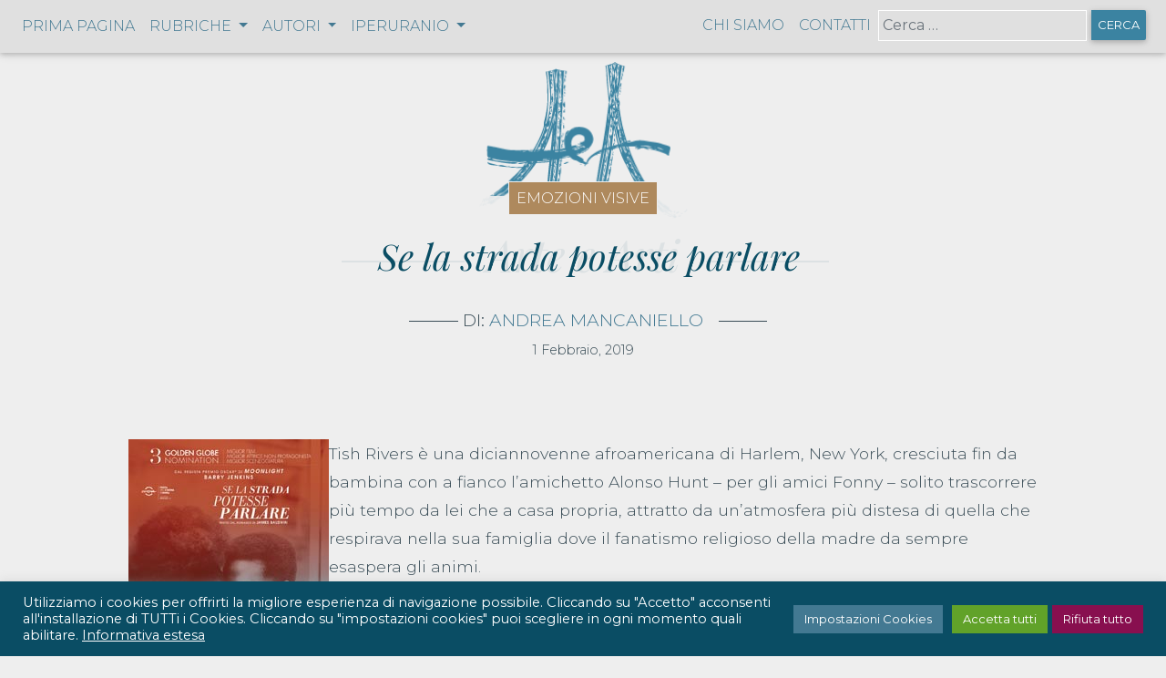

--- FILE ---
content_type: text/html; charset=UTF-8
request_url: https://www.artearti.net/emozioni_visive/se-la-strada-potesse-parlare
body_size: 18855
content:
<!DOCTYPE html>
<html lang="it-IT" prefix="og: https://ogp.me/ns#">
<head><style>img.lazy{min-height:1px}</style><link href="https://www.artearti.net/wp-content/plugins/w3-total-cache/pub/js/lazyload.min.js" as="script">
	<meta charset="UTF-8">
	<meta name="viewport" content="width=device-width, initial-scale=1, shrink-to-fit=no">
	<link rel="profile" href="https://gmpg.org/xfn/11">
		<style>img:is([sizes="auto" i], [sizes^="auto," i]) { contain-intrinsic-size: 3000px 1500px }</style>
	
<!-- Ottimizzazione per i motori di ricerca di Rank Math - https://rankmath.com/ -->
<title>Se la strada potesse parlare - Arte e Arti Magazine</title>
<meta name="robots" content="follow, index, max-snippet:-1, max-video-preview:-1, max-image-preview:large"/>
<link rel="canonical" href="https://www.artearti.net/emozioni_visive/se-la-strada-potesse-parlare" />
<meta property="og:locale" content="it_IT" />
<meta property="og:type" content="article" />
<meta property="og:title" content="Se la strada potesse parlare - Arte e Arti Magazine" />
<meta property="og:description" content="Tish Rivers è una diciannovenne afroamericana di Harlem, New York, cresciuta fin da bambina con a fianco l’amichetto Alonso Hunt &#8211; per gli amici Fonny &#8211; solito trascorrere più tempo da lei che a casa propria, attratto da un’atmosfera più distesa di quella che respirava nella sua famiglia dove il fanatismo religioso della madre da [...]" />
<meta property="og:url" content="https://www.artearti.net/emozioni_visive/se-la-strada-potesse-parlare" />
<meta property="og:site_name" content="Arte e Arti Magazine" />
<meta property="article:section" content="Emozioni visive" />
<meta property="og:image" content="https://www.artearti.net/assets/images/uploads/se_la_strada_potesse_parlare_barry_jenkins_1.jpg" />
<meta property="og:image:secure_url" content="https://www.artearti.net/assets/images/uploads/se_la_strada_potesse_parlare_barry_jenkins_1.jpg" />
<meta property="og:image:alt" content="Se la strada potesse parlare" />
<meta property="article:published_time" content="2019-02-01T07:00:03+01:00" />
<meta name="twitter:card" content="summary_large_image" />
<meta name="twitter:title" content="Se la strada potesse parlare - Arte e Arti Magazine" />
<meta name="twitter:description" content="Tish Rivers è una diciannovenne afroamericana di Harlem, New York, cresciuta fin da bambina con a fianco l’amichetto Alonso Hunt &#8211; per gli amici Fonny &#8211; solito trascorrere più tempo da lei che a casa propria, attratto da un’atmosfera più distesa di quella che respirava nella sua famiglia dove il fanatismo religioso della madre da [...]" />
<meta name="twitter:image" content="https://www.artearti.net/assets/images/uploads/se_la_strada_potesse_parlare_barry_jenkins_1.jpg" />
<meta name="twitter:label1" content="Scritto da" />
<meta name="twitter:data1" content="Andrea Mancaniello" />
<meta name="twitter:label2" content="Tempo di lettura" />
<meta name="twitter:data2" content="5 minuti" />
<script type="application/ld+json" class="rank-math-schema">{"@context":"https://schema.org","@graph":[{"@type":"Organization","@id":"https://www.artearti.net/#organization","name":"Arte e Arti Magazine","url":"https://www.artearti.net","logo":{"@type":"ImageObject","@id":"https://www.artearti.net/#logo","url":"https://www.artearti.net/wp-content/uploads/2018/05/logo_artearti_new.png","contentUrl":"https://www.artearti.net/wp-content/uploads/2018/05/logo_artearti_new.png","caption":"Arte e Arti Magazine","inLanguage":"it-IT","width":"231","height":"176"}},{"@type":"WebSite","@id":"https://www.artearti.net/#website","url":"https://www.artearti.net","name":"Arte e Arti Magazine","publisher":{"@id":"https://www.artearti.net/#organization"},"inLanguage":"it-IT"},{"@type":"ImageObject","@id":"https://www.artearti.net/assets/images/uploads/se_la_strada_potesse_parlare_barry_jenkins_7.jpg","url":"https://www.artearti.net/assets/images/uploads/se_la_strada_potesse_parlare_barry_jenkins_7.jpg","width":"200","height":"200","inLanguage":"it-IT"},{"@type":"WebPage","@id":"https://www.artearti.net/emozioni_visive/se-la-strada-potesse-parlare#webpage","url":"https://www.artearti.net/emozioni_visive/se-la-strada-potesse-parlare","name":"Se la strada potesse parlare - Arte e Arti Magazine","datePublished":"2019-02-01T07:00:03+01:00","dateModified":"2019-02-01T07:00:03+01:00","isPartOf":{"@id":"https://www.artearti.net/#website"},"primaryImageOfPage":{"@id":"https://www.artearti.net/assets/images/uploads/se_la_strada_potesse_parlare_barry_jenkins_7.jpg"},"inLanguage":"it-IT"},{"@type":"Person","@id":"https://www.artearti.net/author/andreamancaniello","name":"Andrea Mancaniello","url":"https://www.artearti.net/author/andreamancaniello","image":{"@type":"ImageObject","@id":"https://secure.gravatar.com/avatar/6297772cf8c961d3ae51ee4bebf06b058536ee81e7d47049958393bc39fb178c?s=96&amp;d=mm&amp;r=g","url":"https://secure.gravatar.com/avatar/6297772cf8c961d3ae51ee4bebf06b058536ee81e7d47049958393bc39fb178c?s=96&amp;d=mm&amp;r=g","caption":"Andrea Mancaniello","inLanguage":"it-IT"},"worksFor":{"@id":"https://www.artearti.net/#organization"}},{"@type":"NewsArticle","headline":"Se la strada potesse parlare - Arte e Arti Magazine","datePublished":"2019-02-01T07:00:03+01:00","dateModified":"2019-02-01T07:00:03+01:00","articleSection":"Emozioni visive","author":{"@id":"https://www.artearti.net/author/andreamancaniello","name":"Andrea Mancaniello"},"publisher":{"@id":"https://www.artearti.net/#organization"},"name":"Se la strada potesse parlare - Arte e Arti Magazine","@id":"https://www.artearti.net/emozioni_visive/se-la-strada-potesse-parlare#richSnippet","isPartOf":{"@id":"https://www.artearti.net/emozioni_visive/se-la-strada-potesse-parlare#webpage"},"image":{"@id":"https://www.artearti.net/assets/images/uploads/se_la_strada_potesse_parlare_barry_jenkins_7.jpg"},"inLanguage":"it-IT","mainEntityOfPage":{"@id":"https://www.artearti.net/emozioni_visive/se-la-strada-potesse-parlare#webpage"}}]}</script>
<!-- /Rank Math WordPress SEO plugin -->

<link rel='dns-prefetch' href='//fonts.googleapis.com' />
<link rel="alternate" type="application/rss+xml" title="Arte e Arti Magazine &raquo; Feed" href="https://www.artearti.net/feed" />
<link rel="alternate" type="application/rss+xml" title="Arte e Arti Magazine &raquo; Feed dei commenti" href="https://www.artearti.net/comments/feed" />
<link rel="alternate" type="application/rss+xml" title="Arte e Arti Magazine &raquo; Se la strada potesse parlare Feed dei commenti" href="https://www.artearti.net/emozioni_visive/se-la-strada-potesse-parlare/feed" />
<link rel='stylesheet' id='wp-block-library-css' href='https://www.artearti.net/wp-includes/css/dist/block-library/style.min.css?ver=65eddc822298a78cd8d6bc25276f654a' media='all' />
<style id='classic-theme-styles-inline-css'>
/*! This file is auto-generated */
.wp-block-button__link{color:#fff;background-color:#32373c;border-radius:9999px;box-shadow:none;text-decoration:none;padding:calc(.667em + 2px) calc(1.333em + 2px);font-size:1.125em}.wp-block-file__button{background:#32373c;color:#fff;text-decoration:none}
</style>
<style id='rank-math-toc-block-style-inline-css'>
.wp-block-rank-math-toc-block nav ol{counter-reset:item}.wp-block-rank-math-toc-block nav ol li{display:block}.wp-block-rank-math-toc-block nav ol li:before{content:counters(item, ".") ". ";counter-increment:item}

</style>
<style id='rank-math-rich-snippet-style-inline-css'>
/*!
* Plugin:  Rank Math
* URL: https://rankmath.com/wordpress/plugin/seo-suite/
* Name:  rank-math-review-snippet.css
*/@-webkit-keyframes spin{0%{-webkit-transform:rotate(0deg)}100%{-webkit-transform:rotate(-360deg)}}@keyframes spin{0%{-webkit-transform:rotate(0deg)}100%{-webkit-transform:rotate(-360deg)}}@keyframes bounce{from{-webkit-transform:translateY(0px);transform:translateY(0px)}to{-webkit-transform:translateY(-5px);transform:translateY(-5px)}}@-webkit-keyframes bounce{from{-webkit-transform:translateY(0px);transform:translateY(0px)}to{-webkit-transform:translateY(-5px);transform:translateY(-5px)}}@-webkit-keyframes loading{0%{background-size:20% 50% ,20% 50% ,20% 50%}20%{background-size:20% 20% ,20% 50% ,20% 50%}40%{background-size:20% 100%,20% 20% ,20% 50%}60%{background-size:20% 50% ,20% 100%,20% 20%}80%{background-size:20% 50% ,20% 50% ,20% 100%}100%{background-size:20% 50% ,20% 50% ,20% 50%}}@keyframes loading{0%{background-size:20% 50% ,20% 50% ,20% 50%}20%{background-size:20% 20% ,20% 50% ,20% 50%}40%{background-size:20% 100%,20% 20% ,20% 50%}60%{background-size:20% 50% ,20% 100%,20% 20%}80%{background-size:20% 50% ,20% 50% ,20% 100%}100%{background-size:20% 50% ,20% 50% ,20% 50%}}:root{--rankmath-wp-adminbar-height: 0}#rank-math-rich-snippet-wrapper{overflow:hidden}#rank-math-rich-snippet-wrapper h5.rank-math-title{display:block;font-size:18px;line-height:1.4}#rank-math-rich-snippet-wrapper .rank-math-review-image{float:right;max-width:40%;margin-left:15px}#rank-math-rich-snippet-wrapper .rank-math-review-data{margin-bottom:15px}#rank-math-rich-snippet-wrapper .rank-math-total-wrapper{width:100%;padding:0 0 20px 0;float:left;clear:both;position:relative;-webkit-box-sizing:border-box;box-sizing:border-box}#rank-math-rich-snippet-wrapper .rank-math-total-wrapper .rank-math-total{border:0;display:block;margin:0;width:auto;float:left;text-align:left;padding:0;font-size:24px;line-height:1;font-weight:700;-webkit-box-sizing:border-box;box-sizing:border-box;overflow:hidden}#rank-math-rich-snippet-wrapper .rank-math-total-wrapper .rank-math-review-star{float:left;margin-left:15px;margin-top:5px;position:relative;z-index:99;line-height:1}#rank-math-rich-snippet-wrapper .rank-math-total-wrapper .rank-math-review-star .rank-math-review-result-wrapper{display:inline-block;white-space:nowrap;position:relative;color:#e7e7e7}#rank-math-rich-snippet-wrapper .rank-math-total-wrapper .rank-math-review-star .rank-math-review-result-wrapper .rank-math-review-result{position:absolute;top:0;left:0;overflow:hidden;white-space:nowrap;color:#ffbe01}#rank-math-rich-snippet-wrapper .rank-math-total-wrapper .rank-math-review-star .rank-math-review-result-wrapper i{font-size:18px;-webkit-text-stroke-width:1px;font-style:normal;padding:0 2px;line-height:inherit}#rank-math-rich-snippet-wrapper .rank-math-total-wrapper .rank-math-review-star .rank-math-review-result-wrapper i:before{content:"\2605"}body.rtl #rank-math-rich-snippet-wrapper .rank-math-review-image{float:left;margin-left:0;margin-right:15px}body.rtl #rank-math-rich-snippet-wrapper .rank-math-total-wrapper .rank-math-total{float:right}body.rtl #rank-math-rich-snippet-wrapper .rank-math-total-wrapper .rank-math-review-star{float:right;margin-left:0;margin-right:15px}body.rtl #rank-math-rich-snippet-wrapper .rank-math-total-wrapper .rank-math-review-star .rank-math-review-result{left:auto;right:0}@media screen and (max-width: 480px){#rank-math-rich-snippet-wrapper .rank-math-review-image{display:block;max-width:100%;width:100%;text-align:center;margin-right:0}#rank-math-rich-snippet-wrapper .rank-math-review-data{clear:both}}.clear{clear:both}

</style>
<link rel='stylesheet' id='wp-bootstrap-blocks-styles-css' href='https://www.artearti.net/wp-content/plugins/wp-bootstrap-blocks/build/style-index.css?ver=5.2.0' media='all' />
<style id='global-styles-inline-css'>
:root{--wp--preset--aspect-ratio--square: 1;--wp--preset--aspect-ratio--4-3: 4/3;--wp--preset--aspect-ratio--3-4: 3/4;--wp--preset--aspect-ratio--3-2: 3/2;--wp--preset--aspect-ratio--2-3: 2/3;--wp--preset--aspect-ratio--16-9: 16/9;--wp--preset--aspect-ratio--9-16: 9/16;--wp--preset--color--black: #000000;--wp--preset--color--cyan-bluish-gray: #abb8c3;--wp--preset--color--white: #fff;--wp--preset--color--pale-pink: #f78da7;--wp--preset--color--vivid-red: #cf2e2e;--wp--preset--color--luminous-vivid-orange: #ff6900;--wp--preset--color--luminous-vivid-amber: #fcb900;--wp--preset--color--light-green-cyan: #7bdcb5;--wp--preset--color--vivid-green-cyan: #00d084;--wp--preset--color--pale-cyan-blue: #8ed1fc;--wp--preset--color--vivid-cyan-blue: #0693e3;--wp--preset--color--vivid-purple: #9b51e0;--wp--preset--color--blue: #007bff;--wp--preset--color--indigo: #6610f2;--wp--preset--color--purple: #5533ff;--wp--preset--color--pink: #e83e8c;--wp--preset--color--red: #dc3545;--wp--preset--color--orange: #fd7e14;--wp--preset--color--yellow: #ffc107;--wp--preset--color--green: #28a745;--wp--preset--color--teal: #20c997;--wp--preset--color--cyan: #17a2b8;--wp--preset--color--gray: #6c757d;--wp--preset--color--gray-dark: #343a40;--wp--preset--gradient--vivid-cyan-blue-to-vivid-purple: linear-gradient(135deg,rgba(6,147,227,1) 0%,rgb(155,81,224) 100%);--wp--preset--gradient--light-green-cyan-to-vivid-green-cyan: linear-gradient(135deg,rgb(122,220,180) 0%,rgb(0,208,130) 100%);--wp--preset--gradient--luminous-vivid-amber-to-luminous-vivid-orange: linear-gradient(135deg,rgba(252,185,0,1) 0%,rgba(255,105,0,1) 100%);--wp--preset--gradient--luminous-vivid-orange-to-vivid-red: linear-gradient(135deg,rgba(255,105,0,1) 0%,rgb(207,46,46) 100%);--wp--preset--gradient--very-light-gray-to-cyan-bluish-gray: linear-gradient(135deg,rgb(238,238,238) 0%,rgb(169,184,195) 100%);--wp--preset--gradient--cool-to-warm-spectrum: linear-gradient(135deg,rgb(74,234,220) 0%,rgb(151,120,209) 20%,rgb(207,42,186) 40%,rgb(238,44,130) 60%,rgb(251,105,98) 80%,rgb(254,248,76) 100%);--wp--preset--gradient--blush-light-purple: linear-gradient(135deg,rgb(255,206,236) 0%,rgb(152,150,240) 100%);--wp--preset--gradient--blush-bordeaux: linear-gradient(135deg,rgb(254,205,165) 0%,rgb(254,45,45) 50%,rgb(107,0,62) 100%);--wp--preset--gradient--luminous-dusk: linear-gradient(135deg,rgb(255,203,112) 0%,rgb(199,81,192) 50%,rgb(65,88,208) 100%);--wp--preset--gradient--pale-ocean: linear-gradient(135deg,rgb(255,245,203) 0%,rgb(182,227,212) 50%,rgb(51,167,181) 100%);--wp--preset--gradient--electric-grass: linear-gradient(135deg,rgb(202,248,128) 0%,rgb(113,206,126) 100%);--wp--preset--gradient--midnight: linear-gradient(135deg,rgb(2,3,129) 0%,rgb(40,116,252) 100%);--wp--preset--font-size--small: 13px;--wp--preset--font-size--medium: 20px;--wp--preset--font-size--large: 36px;--wp--preset--font-size--x-large: 42px;--wp--preset--spacing--20: 0.44rem;--wp--preset--spacing--30: 0.67rem;--wp--preset--spacing--40: 1rem;--wp--preset--spacing--50: 1.5rem;--wp--preset--spacing--60: 2.25rem;--wp--preset--spacing--70: 3.38rem;--wp--preset--spacing--80: 5.06rem;--wp--preset--shadow--natural: 6px 6px 9px rgba(0, 0, 0, 0.2);--wp--preset--shadow--deep: 12px 12px 50px rgba(0, 0, 0, 0.4);--wp--preset--shadow--sharp: 6px 6px 0px rgba(0, 0, 0, 0.2);--wp--preset--shadow--outlined: 6px 6px 0px -3px rgba(255, 255, 255, 1), 6px 6px rgba(0, 0, 0, 1);--wp--preset--shadow--crisp: 6px 6px 0px rgba(0, 0, 0, 1);}:where(.is-layout-flex){gap: 0.5em;}:where(.is-layout-grid){gap: 0.5em;}body .is-layout-flex{display: flex;}.is-layout-flex{flex-wrap: wrap;align-items: center;}.is-layout-flex > :is(*, div){margin: 0;}body .is-layout-grid{display: grid;}.is-layout-grid > :is(*, div){margin: 0;}:where(.wp-block-columns.is-layout-flex){gap: 2em;}:where(.wp-block-columns.is-layout-grid){gap: 2em;}:where(.wp-block-post-template.is-layout-flex){gap: 1.25em;}:where(.wp-block-post-template.is-layout-grid){gap: 1.25em;}.has-black-color{color: var(--wp--preset--color--black) !important;}.has-cyan-bluish-gray-color{color: var(--wp--preset--color--cyan-bluish-gray) !important;}.has-white-color{color: var(--wp--preset--color--white) !important;}.has-pale-pink-color{color: var(--wp--preset--color--pale-pink) !important;}.has-vivid-red-color{color: var(--wp--preset--color--vivid-red) !important;}.has-luminous-vivid-orange-color{color: var(--wp--preset--color--luminous-vivid-orange) !important;}.has-luminous-vivid-amber-color{color: var(--wp--preset--color--luminous-vivid-amber) !important;}.has-light-green-cyan-color{color: var(--wp--preset--color--light-green-cyan) !important;}.has-vivid-green-cyan-color{color: var(--wp--preset--color--vivid-green-cyan) !important;}.has-pale-cyan-blue-color{color: var(--wp--preset--color--pale-cyan-blue) !important;}.has-vivid-cyan-blue-color{color: var(--wp--preset--color--vivid-cyan-blue) !important;}.has-vivid-purple-color{color: var(--wp--preset--color--vivid-purple) !important;}.has-black-background-color{background-color: var(--wp--preset--color--black) !important;}.has-cyan-bluish-gray-background-color{background-color: var(--wp--preset--color--cyan-bluish-gray) !important;}.has-white-background-color{background-color: var(--wp--preset--color--white) !important;}.has-pale-pink-background-color{background-color: var(--wp--preset--color--pale-pink) !important;}.has-vivid-red-background-color{background-color: var(--wp--preset--color--vivid-red) !important;}.has-luminous-vivid-orange-background-color{background-color: var(--wp--preset--color--luminous-vivid-orange) !important;}.has-luminous-vivid-amber-background-color{background-color: var(--wp--preset--color--luminous-vivid-amber) !important;}.has-light-green-cyan-background-color{background-color: var(--wp--preset--color--light-green-cyan) !important;}.has-vivid-green-cyan-background-color{background-color: var(--wp--preset--color--vivid-green-cyan) !important;}.has-pale-cyan-blue-background-color{background-color: var(--wp--preset--color--pale-cyan-blue) !important;}.has-vivid-cyan-blue-background-color{background-color: var(--wp--preset--color--vivid-cyan-blue) !important;}.has-vivid-purple-background-color{background-color: var(--wp--preset--color--vivid-purple) !important;}.has-black-border-color{border-color: var(--wp--preset--color--black) !important;}.has-cyan-bluish-gray-border-color{border-color: var(--wp--preset--color--cyan-bluish-gray) !important;}.has-white-border-color{border-color: var(--wp--preset--color--white) !important;}.has-pale-pink-border-color{border-color: var(--wp--preset--color--pale-pink) !important;}.has-vivid-red-border-color{border-color: var(--wp--preset--color--vivid-red) !important;}.has-luminous-vivid-orange-border-color{border-color: var(--wp--preset--color--luminous-vivid-orange) !important;}.has-luminous-vivid-amber-border-color{border-color: var(--wp--preset--color--luminous-vivid-amber) !important;}.has-light-green-cyan-border-color{border-color: var(--wp--preset--color--light-green-cyan) !important;}.has-vivid-green-cyan-border-color{border-color: var(--wp--preset--color--vivid-green-cyan) !important;}.has-pale-cyan-blue-border-color{border-color: var(--wp--preset--color--pale-cyan-blue) !important;}.has-vivid-cyan-blue-border-color{border-color: var(--wp--preset--color--vivid-cyan-blue) !important;}.has-vivid-purple-border-color{border-color: var(--wp--preset--color--vivid-purple) !important;}.has-vivid-cyan-blue-to-vivid-purple-gradient-background{background: var(--wp--preset--gradient--vivid-cyan-blue-to-vivid-purple) !important;}.has-light-green-cyan-to-vivid-green-cyan-gradient-background{background: var(--wp--preset--gradient--light-green-cyan-to-vivid-green-cyan) !important;}.has-luminous-vivid-amber-to-luminous-vivid-orange-gradient-background{background: var(--wp--preset--gradient--luminous-vivid-amber-to-luminous-vivid-orange) !important;}.has-luminous-vivid-orange-to-vivid-red-gradient-background{background: var(--wp--preset--gradient--luminous-vivid-orange-to-vivid-red) !important;}.has-very-light-gray-to-cyan-bluish-gray-gradient-background{background: var(--wp--preset--gradient--very-light-gray-to-cyan-bluish-gray) !important;}.has-cool-to-warm-spectrum-gradient-background{background: var(--wp--preset--gradient--cool-to-warm-spectrum) !important;}.has-blush-light-purple-gradient-background{background: var(--wp--preset--gradient--blush-light-purple) !important;}.has-blush-bordeaux-gradient-background{background: var(--wp--preset--gradient--blush-bordeaux) !important;}.has-luminous-dusk-gradient-background{background: var(--wp--preset--gradient--luminous-dusk) !important;}.has-pale-ocean-gradient-background{background: var(--wp--preset--gradient--pale-ocean) !important;}.has-electric-grass-gradient-background{background: var(--wp--preset--gradient--electric-grass) !important;}.has-midnight-gradient-background{background: var(--wp--preset--gradient--midnight) !important;}.has-small-font-size{font-size: var(--wp--preset--font-size--small) !important;}.has-medium-font-size{font-size: var(--wp--preset--font-size--medium) !important;}.has-large-font-size{font-size: var(--wp--preset--font-size--large) !important;}.has-x-large-font-size{font-size: var(--wp--preset--font-size--x-large) !important;}
:where(.wp-block-post-template.is-layout-flex){gap: 1.25em;}:where(.wp-block-post-template.is-layout-grid){gap: 1.25em;}
:where(.wp-block-columns.is-layout-flex){gap: 2em;}:where(.wp-block-columns.is-layout-grid){gap: 2em;}
:root :where(.wp-block-pullquote){font-size: 1.5em;line-height: 1.6;}
</style>
<link rel='stylesheet' id='cookie-law-info-css' href='https://www.artearti.net/wp-content/plugins/cookie-law-info/legacy/public/css/cookie-law-info-public.css?ver=3.2.8' media='all' />
<link rel='stylesheet' id='cookie-law-info-gdpr-css' href='https://www.artearti.net/wp-content/plugins/cookie-law-info/legacy/public/css/cookie-law-info-gdpr.css?ver=3.2.8' media='all' />
<link rel='stylesheet' id='wpa-css-css' href='https://www.artearti.net/wp-content/plugins/honeypot/includes/css/wpa.css?ver=2.2.05' media='all' />
<link rel='stylesheet' id='child-understrap-styles-css' href='https://www.artearti.net/wp-content/themes/understrap-artearti/css/child-theme.min.css?ver=0.6.0' media='all' />
<link rel='stylesheet' id='Montserrat-css' href='https://fonts.googleapis.com/css2?family=Montserrat:ital,wght@0,100;0,200;0,300;0,400;0,600;0,700;1,100;1,200;1,300;1,400;1,600;1,700&#038;display=swap' media='all' />
<link rel='stylesheet' id='Playfair-css' href='https://fonts.googleapis.com/css2?family=Playfair+Display:ital,wght@0,400;0,600;0,700;0,800;1,400;1,600;1,700;1,800&#038;display=swap' media='all' />
<link rel='stylesheet' id='artearti-style-css' href='https://www.artearti.net/wp-content/themes/understrap-artearti/css/artearti-style.css?ver=65eddc822298a78cd8d6bc25276f654a' media='all' />
<link rel='stylesheet' id='mdb-style-css' href='https://www.artearti.net/wp-content/themes/understrap-artearti/css/mdb.css?ver=65eddc822298a78cd8d6bc25276f654a' media='all' />
<link rel='stylesheet' id='animate-css' href='https://www.artearti.net/wp-content/themes/understrap-artearti/css/animate.css?ver=65eddc822298a78cd8d6bc25276f654a' media='all' />
<link rel='stylesheet' id='slick-css' href='https://www.artearti.net/wp-content/themes/understrap-artearti/css/slick.css?ver=65eddc822298a78cd8d6bc25276f654a' media='all' />
<script src="https://www.artearti.net/wp-includes/js/jquery/jquery.min.js?ver=3.7.1" id="jquery-core-js"></script>
<script src="https://www.artearti.net/wp-includes/js/jquery/jquery-migrate.min.js?ver=3.4.1" id="jquery-migrate-js"></script>
<script id="cookie-law-info-js-extra">
var Cli_Data = {"nn_cookie_ids":["test_cookie","IDE","yt-remote-device-id","yt-remote-connected-devices","_ga","_gid","_gat_gtag_UA_6586241_1","CONSENT","YSC","VISITOR_INFO1_LIVE"],"cookielist":[],"non_necessary_cookies":{"functional":["yt-remote-device-id","yt-remote-connected-devices","YSC","VISITOR_INFO1_LIVE"],"analytics":["_ga","_gid","_gat_gtag_UA_6586241_1","CONSENT"],"pubblicitari":["NID","test_cookie","IDE"]},"ccpaEnabled":"","ccpaRegionBased":"","ccpaBarEnabled":"","strictlyEnabled":["necessary","obligatoire"],"ccpaType":"gdpr","js_blocking":"1","custom_integration":"","triggerDomRefresh":"","secure_cookies":""};
var cli_cookiebar_settings = {"animate_speed_hide":"500","animate_speed_show":"500","background":"#0a4d64","border":"#b1a6a6c2","border_on":"","button_1_button_colour":"#0b9e88","button_1_button_hover":"#097e6d","button_1_link_colour":"#fff","button_1_as_button":"1","button_1_new_win":"","button_2_button_colour":"#333","button_2_button_hover":"#292929","button_2_link_colour":"#ffffff","button_2_as_button":"","button_2_hidebar":"","button_3_button_colour":"#880f4f","button_3_button_hover":"#6d0c3f","button_3_link_colour":"#ffffff","button_3_as_button":"1","button_3_new_win":"","button_4_button_colour":"#437992","button_4_button_hover":"#366175","button_4_link_colour":"#ffffff","button_4_as_button":"1","button_7_button_colour":"#61a229","button_7_button_hover":"#4e8221","button_7_link_colour":"#fff","button_7_as_button":"1","button_7_new_win":"","font_family":"inherit","header_fix":"","notify_animate_hide":"1","notify_animate_show":"","notify_div_id":"#cookie-law-info-bar","notify_position_horizontal":"right","notify_position_vertical":"bottom","scroll_close":"","scroll_close_reload":"","accept_close_reload":"","reject_close_reload":"","showagain_tab":"1","showagain_background":"#fff","showagain_border":"#000","showagain_div_id":"#cookie-law-info-again","showagain_x_position":"100px","text":"#ffffff","show_once_yn":"","show_once":"10000","logging_on":"","as_popup":"","popup_overlay":"1","bar_heading_text":"","cookie_bar_as":"banner","popup_showagain_position":"bottom-right","widget_position":"left"};
var log_object = {"ajax_url":"https:\/\/www.artearti.net\/wp-admin\/admin-ajax.php"};
</script>
<script src="https://www.artearti.net/wp-content/plugins/cookie-law-info/legacy/public/js/cookie-law-info-public.js?ver=3.2.8" id="cookie-law-info-js"></script>
<link rel="https://api.w.org/" href="https://www.artearti.net/wp-json/" /><link rel="alternate" title="JSON" type="application/json" href="https://www.artearti.net/wp-json/wp/v2/posts/22749" /><link rel="EditURI" type="application/rsd+xml" title="RSD" href="https://www.artearti.net/xmlrpc.php?rsd" />

<link rel='shortlink' href='https://www.artearti.net/?p=22749' />
<link rel="alternate" title="oEmbed (JSON)" type="application/json+oembed" href="https://www.artearti.net/wp-json/oembed/1.0/embed?url=https%3A%2F%2Fwww.artearti.net%2Femozioni_visive%2Fse-la-strada-potesse-parlare" />
<link rel="alternate" title="oEmbed (XML)" type="text/xml+oembed" href="https://www.artearti.net/wp-json/oembed/1.0/embed?url=https%3A%2F%2Fwww.artearti.net%2Femozioni_visive%2Fse-la-strada-potesse-parlare&#038;format=xml" />
<!-- Global site tag (gtag.js) - Google Analytics -->
<script type="text/plain" data-cli-class="cli-blocker-script"  data-cli-script-type="analytics" data-cli-block="true"  data-cli-element-position="head" async src="https://www.googletagmanager.com/gtag/js?id=UA-6586241-1"></script>
<script type="text/plain" data-cli-class="cli-blocker-script"  data-cli-script-type="analytics" data-cli-block="true"  data-cli-element-position="head">
  window.dataLayer = window.dataLayer || [];
  function gtag(){dataLayer.push(arguments);}
  gtag('js', new Date());

  gtag('config', 'UA-6586241-1'), { 
	  'anonymize_ip': true,
	  'cookie_prefix': 'artearti',
      'allow_google_signals': false};
</script>
	  <!-- Custom Favicons -->
	  <link rel="shortcut icon" href="https://www.artearti.net/wp-content/themes/understrap-artearti/img/favicon.ico?v=2"/>
	  <link rel="apple-touch-icon" href="https://www.artearti.net/wp-content/themes/understrap-artearti/apple-touch-icon.png">
	  <link rel="pingback" href="https://www.artearti.net/xmlrpc.php">
<meta name="mobile-web-app-capable" content="yes">
<meta name="apple-mobile-web-app-capable" content="yes">
<meta name="apple-mobile-web-app-title" content="Arte e Arti Magazine - Il Magazine di Arte e Arti">
<style id="custom-background-css">
body.custom-background { background-color: #eeeeee; }
</style>
			<style id="wp-custom-css">
			hr.is-style-default {
	border-bottom: none !important;
	border-top: 1px #d0cdcd dashed !important;
}

.home-extra-block-img img {    box-shadow: 0 0 10px 4px rgb(0 0 0 / 15%) !important;}

.home-extra-block-img figcaption {   font-size: 0.8rem !important;}

.alignRight {
	float: right;
}
.alignLeft {
	float: left;
}

.absMiddle {
	display: block;
	margin: 2em auto 0.5em auto;
}

.single-editoriali .entry-meta {
  text-align: center;
  position: relative;
  
}		</style>
		</head>

<body data-rsssl=1 class="wp-singular post-template-default single single-post postid-22749 single-format-standard custom-background wp-custom-logo wp-embed-responsive wp-theme-understrap wp-child-theme-understrap-artearti group-blog understrap-has-sidebar" itemscope itemtype="http://schema.org/WebSite">
<div class="site" id="page">

	<!--TOP-NAVBAR-START-->  
	<nav class="navbar navbar-expand-lg navbar-light bg-light z-depth-1">
    <button class="navbar-toggler" type="button" data-toggle="collapse" data-target="#navbarSupportedContent" aria-controls="navbarSupportedContent" aria-expanded="false" aria-label="Toggle navigation">
      <span class="navbar-toggler-icon"></span>
    </button>

  <div class="collapse navbar-collapse collapse navbar-collapse justify-content-between" id="navbarSupportedContent">
    <ul class="navbar-nav ">
      <li class="nav-item">
        <a class="nav-link" href="https://www.artearti.net">
                                                                          Prima pagina
                                              </a>

      </li>
      <li class="nav-item dropdown">
        <a class="nav-link dropdown-toggle" href="#" id="navbarDropdown" role="button" data-toggle="dropdown" aria-haspopup="true" aria-expanded="false">
          Rubriche
        </a>
        <div class="dropdown-menu" aria-labelledby="navbarDropdown">

          <!--  RUBRICHE - SUBMENU  -->
          <div class="container">
          <div class="row">
            <div class="col-md-4">
              <!-- <h6 class="sub-title text-uppercase font-weight-bold white-text">Featured</h6> -->
                            <ul class="nav flex-column">
                	<li class="cat-item cat-item-215"><a href="https://www.artearti.net/rubrica/approfondiamo_su">Approfondiamo su&#8230;</a>
</li>
	<li class="cat-item cat-item-240"><a href="https://www.artearti.net/rubrica/arcadia-possibile-storie-di-agroecologia">Arcadia possibile: storie di agroecologia</a>
</li>
	<li class="cat-item cat-item-151"><a href="https://www.artearti.net/rubrica/art-rumours-from-the-usa">Art rumours from the USA</a>
</li>
	<li class="cat-item cat-item-169"><a href="https://www.artearti.net/rubrica/art-times">Art Times</a>
</li>
	<li class="cat-item cat-item-153"><a href="https://www.artearti.net/rubrica/arti-in-abruzzo">Arti in Abruzzo</a>
</li>
	<li class="cat-item cat-item-225"><a href="https://www.artearti.net/rubrica/artisticamente_scientifico">Artisticamente scientifico</a>
</li>
	<li class="cat-item cat-item-191"><a href="https://www.artearti.net/rubrica/cinema">Cinema</a>
</li>
	<li class="cat-item cat-item-190"><a href="https://www.artearti.net/rubrica/concorsi">Concorsi</a>
</li>
	<li class="cat-item cat-item-228"><a href="https://www.artearti.net/rubrica/critica_ideale">Critica ideale</a>
</li>
	<li class="cat-item cat-item-226"><a href="https://www.artearti.net/rubrica/da_mettere_in_agenda">Da mettere in agenda</a>
</li>
	<li class="cat-item cat-item-160"><a href="https://www.artearti.net/rubrica/danza">Danza</a>
</li>
	<li class="cat-item cat-item-223"><a href="https://www.artearti.net/rubrica/deutsche_seite">Deutsche Seite</a>
</li>
	<li class="cat-item cat-item-165"><a href="https://www.artearti.net/rubrica/editoriali">Editoriali</a>
</li>
	<li class="cat-item cat-item-217"><a href="https://www.artearti.net/rubrica/emozioni_visive">Emozioni visive</a>
</li>
	<li class="cat-item cat-item-188"><a href="https://www.artearti.net/rubrica/eventi">Eventi</a>
</li>              </ul>
            </div>
            
            <div class="col-md-4">
             
              <ul class="nav flex-column">
                
	<li class="cat-item cat-item-187"><a href="https://www.artearti.net/rubrica/festival">Festival</a>
</li>
	<li class="cat-item cat-item-170"><a href="https://www.artearti.net/rubrica/horizon-parisien">Horizon parisien</a>
</li>
	<li class="cat-item cat-item-172"><a href="https://www.artearti.net/rubrica/incontri-platonici">Incontri platonici</a>
</li>
	<li class="cat-item cat-item-216"><a href="https://www.artearti.net/rubrica/itinerari_d_autore">Itinerari&#8230; d&#039;autore!</a>
</li>
	<li class="cat-item cat-item-230"><a href="https://www.artearti.net/rubrica/ius-est-ars-osmosi-tra-arte-e-diritto">Ius est ars. Osmosi tra arte e diritto</a>
</li>
	<li class="cat-item cat-item-186"><a href="https://www.artearti.net/rubrica/jazz">Jazz</a>
</li>
	<li class="cat-item cat-item-176"><a href="https://www.artearti.net/rubrica/jeanneke-pis">Jeanneke Pis</a>
</li>
	<li class="cat-item cat-item-180"><a href="https://www.artearti.net/rubrica/la-lingua-e-il-diritto">La lingua e il diritto</a>
</li>
	<li class="cat-item cat-item-181"><a href="https://www.artearti.net/rubrica/la-nona-arte">La nona arte</a>
</li>
	<li class="cat-item cat-item-182"><a href="https://www.artearti.net/rubrica/le-linee-di-una-idea">Le linee di una Idea</a>
</li>
	<li class="cat-item cat-item-220"><a href="https://www.artearti.net/rubrica/libri_e_pubblicazioni">Libri e pubblicazioni</a>
</li>
	<li class="cat-item cat-item-222"><a href="https://www.artearti.net/rubrica/lumbard_emusiun">Lumbard emusiun</a>
</li>
	<li class="cat-item cat-item-173"><a href="https://www.artearti.net/rubrica/mirada-espanola">Mirada Espa&#241;ola</a>
</li>
	<li class="cat-item cat-item-208"><a href="https://www.artearti.net/rubrica/mostre">Mostre</a>
</li>
	<li class="cat-item cat-item-206"><a href="https://www.artearti.net/rubrica/musei">Musei</a>
</li>              </ul>
            </div>
            <div class="col-md-4">
              
              <ul class="nav flex-column">
                
	<li class="cat-item cat-item-204"><a href="https://www.artearti.net/rubrica/musica">Musica</a>
</li>
	<li class="cat-item cat-item-193"><a href="https://www.artearti.net/rubrica/news">News</a>
</li>
	<li class="cat-item cat-item-224"><a href="https://www.artearti.net/rubrica/non_solo_cultura">Non solo cultura</a>
</li>
	<li class="cat-item cat-item-174"><a href="https://www.artearti.net/rubrica/not-so-far-east">Not so&#8230;far East</a>
</li>
	<li class="cat-item cat-item-219"><a href="https://www.artearti.net/rubrica/pensando_ai_bambini">Pensando ai bambini</a>
</li>
	<li class="cat-item cat-item-202"><a href="https://www.artearti.net/rubrica/pluritematici">Pluritematici</a>
</li>
	<li class="cat-item cat-item-200"><a href="https://www.artearti.net/rubrica/premi">Premi</a>
</li>
	<li class="cat-item cat-item-227"><a href="https://www.artearti.net/rubrica/quote_rosa">Quote rosa?</a>
</li>
	<li class="cat-item cat-item-221"><a href="https://www.artearti.net/rubrica/riflettori_su">Riflettori su&#8230;</a>
</li>
	<li class="cat-item cat-item-199"><a href="https://www.artearti.net/rubrica/sapere-di-gusto">Sapere di gusto</a>
</li>
	<li class="cat-item cat-item-1"><a href="https://www.artearti.net/rubrica/senza-categoria">Senza categoria</a>
</li>
	<li class="cat-item cat-item-218"><a href="https://www.artearti.net/rubrica/spazio_libero">Spazio lib(e)ro</a>
</li>
	<li class="cat-item cat-item-163"><a href="https://www.artearti.net/rubrica/sullarchitettura">sull&#039;ARchiTEttura</a>
</li>
	<li class="cat-item cat-item-198"><a href="https://www.artearti.net/rubrica/teatro">Teatro</a>
</li>
	<li class="cat-item cat-item-205"><a href="https://www.artearti.net/rubrica/tre-punte-di-diamante">Tre punte di diamante</a>
</li>              </ul>
            </div>
          </div>

          <!--  /.container  -->


        </div>
      </li>
      <li class="nav-item dropdown">
        <a class="nav-link dropdown-toggle" href="https://www.artearti.net/autori" id="navbarDropdown" role="button" data-toggle="dropdown" aria-haspopup="true" aria-expanded="false">
          Autori
        </a>

        <!--  AUTORI - SUBMENU  -->
        <div class="dropdown-menu" aria-labelledby="navbarDropdown">


          <div class="container">
            <div class="row">             

              <div class="col-md-4"><ul class="nav flex-column"><li class="nav-item 1"><a class="nav-link" href="https://www.artearti.net/author/francescaalati"> Francesca Alati</a></li><li class="nav-item 2"><a class="nav-link" href="https://www.artearti.net/author/amiciinvisita"> Amici in Visita</a></li><li class="nav-item 3"><a class="nav-link" href="https://www.artearti.net/author/luciaannunziato"> Lucia Annunziato</a></li><li class="nav-item 4"><a class="nav-link" href="https://www.artearti.net/author/mirkobartolucci"> Mirko Bartolucci</a></li><li class="nav-item 5"><a class="nav-link" href="https://www.artearti.net/author/sarabello"> Sara Bello</a></li><li class="nav-item 6"><a class="nav-link" href="https://www.artearti.net/author/angelitabenelli"> Angelita Benelli</a></li><li class="nav-item 7"><a class="nav-link" href="https://www.artearti.net/author/sborgioli"> Stefano L. Borgioli</a></li><li class="nav-item 8"><a class="nav-link" href="https://www.artearti.net/author/dbrugioni"> Donata Brugioni</a></li><li class="nav-item 9"><a class="nav-link" href="https://www.artearti.net/author/danielabrunetti"> Daniela Brunetti</a></li><li class="nav-item 10"><a class="nav-link" href="https://www.artearti.net/author/dgcolasanto"> Davide Giuseppe Colasanto</a></li><li class="nav-item 11"><a class="nav-link" href="https://www.artearti.net/author/cinziacolzi"> Cinzia Colzi</a></li></ul></div><div class="col-md-4" ><ul class="nav flex-column"><li class="nav-item 12"><a class="nav-link" href="https://www.artearti.net/author/kattycolzi"> Katty Colzi</a></li><li class="nav-item 13"><a class="nav-link" href="https://www.artearti.net/author/Ellegi"> Ellegi</a></li><li class="nav-item 14"><a class="nav-link" href="https://www.artearti.net/author/maricaguccini"> Marica Guccini</a></li><li class="nav-item 15"><a class="nav-link" href="https://www.artearti.net/author/smacaluso"> Salvatore Macaluso</a></li><li class="nav-item 16"><a class="nav-link" href="https://www.artearti.net/author/mafalda"> Mafalda</a></li><li class="nav-item 17"><a class="nav-link" href="https://www.artearti.net/author/andreamancaniello"> Andrea Mancaniello</a></li><li class="nav-item 18"><a class="nav-link" href="https://www.artearti.net/author/robertomariotti"> Roberto Mariotti</a></li><li class="nav-item 19"><a class="nav-link" href="https://www.artearti.net/author/amarsella"> Anastasia Marsella</a></li><li class="nav-item 20"><a class="nav-link" href="https://www.artearti.net/author/matilde"> Matilde</a></li><li class="nav-item 21"><a class="nav-link" href="https://www.artearti.net/author/flaviamolinari"> Flavia Molinari</a></li><li class="nav-item 22"><a class="nav-link" href="https://www.artearti.net/author/elisabettamorici"> Elisabetta Morici</a></li></ul></div><div class="col-md-4" ><ul class="nav flex-column"><li class="nav-item 23"><a class="nav-link" href="https://www.artearti.net/author/fpera"> Federica Pera</a></li><li class="nav-item 24"><a class="nav-link" href="https://www.artearti.net/author/sarapietrantoni"> Sara Pietrantoni</a></li><li class="nav-item 25"><a class="nav-link" href="https://www.artearti.net/author/fabiolapinzi"> Fabiola Pinzi</a></li><li class="nav-item 26"><a class="nav-link" href="https://www.artearti.net/author/elenapratesi"> Elena Pratesi</a></li><li class="nav-item 27"><a class="nav-link" href="https://www.artearti.net/author/redazione"> Redazione</a></li><li class="nav-item 28"><a class="nav-link" href="https://www.artearti.net/author/laviniarinaldi"> Lavinia Rinaldi</a></li><li class="nav-item 29"><a class="nav-link" href="https://www.artearti.net/author/francescoromano"> Francesco Romano</a></li><li class="nav-item 30"><a class="nav-link" href="https://www.artearti.net/author/ssartini"> Stefano Sartini</a></li><li class="nav-item 31"><a class="nav-link" href="https://www.artearti.net/author/francaspiezia"> Franca Spiezia</a></li><li class="nav-item 32"><a class="nav-link" href="https://www.artearti.net/author/adeletacchi"> Adele Tacchi</a></li></div>
            </div>
          </div>
          <!--  /.container  -->


        </div>
      </li>
       <li class="nav-item dropdown">
                <a class="nav-link dropdown-toggle" href="https://arteartiwp/iperuranio/" id="navbarDropdown" role="button" data-toggle="dropdown" aria-haspopup="true" aria-expanded="false">
          Iperuranio
        </a>

        <!--  IP - SUBMENU  -->
        <div class="dropdown-menu" aria-labelledby="navbarDropdown">


          <div class="container">
            <div class="row">             

              <div class="col-md-4"><ul class="nav flex-column"><li class="nav-item 1"><a class="nav-link" href="https://www.artearti.net/iperuranio/manifesto"> Manifesto</a></li><li class="nav-item 2"><a class="nav-link" href="https://www.artearti.net/iperuranio/stanchi_dei_fiori"> Stanchi dei fiori</a></li></ul></div><div class="col-md-4" ><ul class="nav flex-column"><li class="nav-item 3"><a class="nav-link" href="https://www.artearti.net/iperuranio/anche_il_quadro_e_un_oggetto_loggetto_del_quadro"> Anche il quadro è un oggetto: l'oggetto del quadro</a></li><li class="nav-item 4"><a class="nav-link" href="https://www.artearti.net/iperuranio/lunita_unitalia_unitalia_unita"> L'unità UNITALIA un'Italia unita</a></li></ul></div><div class="col-md-4" ><ul class="nav flex-column"><li class="nav-item 5"><a class="nav-link" href="https://www.artearti.net/iperuranio/osservando_il_dolore_degli_altri"> Osservando il dolore degli altri</a></li><li class="nav-item 6"><a class="nav-link" href="https://www.artearti.net/iperuranio/pastellisti"> Pastellisti</a></li><li class="nav-item 7"><a class="nav-link" href="https://www.artearti.net/iperuranio/saggi-aggiuntivi"> Saggi Aggiuntivi</a></li></div>
            </div>
          </div>
          <!--  /.container  -->


        </div>        
                
      </li> 

    </ul>
    
    <!--  BRAND 
    <ul class="nav navbar-nav navbar-logo mx-auto">
      <li class="nav-item">
        <a class="nav-link mx-auto rounded-circle" href="#">Arte e Arti Magazine</a>
      </li>
    </ul>  -->

    



  
  <ul id="menu-istituzionale" class="navbar-nav "><li itemscope="itemscope" itemtype="https://www.schema.org/SiteNavigationElement" id="menu-item-6223" class="menu-item menu-item-type-post_type menu-item-object-page menu-item-6223 nav-item nav-item"><a class="nav-link"title="Chi siamo" href="https://www.artearti.net/chi-siamo" class="nav-link">Chi siamo</a></li>
<li itemscope="itemscope" itemtype="https://www.schema.org/SiteNavigationElement" id="menu-item-6224" class="menu-item menu-item-type-post_type menu-item-object-page menu-item-6224 nav-item nav-item"><a class="nav-link"title="Contatti" href="https://www.artearti.net/contatti" class="nav-link">Contatti</a></li>
<li id='nav-search-box' class='nav-item '>
<form role="search" class="search-form" method="get" action="https://www.artearti.net/" >
	<label class="screen-reader-text" for="s-1">Ricerca per:</label>
	<div class="input-group">
		<input type="search" class="field search-field form-control" id="s-1" name="s" value="" placeholder="Cerca &hellip;">
					<span class="input-group-append">
				<input type="submit" class="submit search-submit btn btn-primary" name="submit" value="Cerca">
			</span>
			</div>
</form>
</li></ul>		</div>		
  </div>


</nav>



	
<div class="container-fluid" id="branded">
	<div class="row">
		
			<div id="logo" class="mx-auto">
				<img  class="mx-auto d-block mt-2 lazy" src="data:image/svg+xml,%3Csvg%20xmlns='http://www.w3.org/2000/svg'%20viewBox='0%200%201%201'%3E%3C/svg%3E" data-src="https://www.artearti.net/wp-content/themes/understrap-artearti/img/logo_artearti_new.png" alt="Arte e Arti"/>
								<h1 class="text-center mr-4" ><span>Arte e Arti</span></h1>
							</div>

		</div>			
</div>
			
	

<div class="wrapper" id="single-wrapper">

	<div class="container" id="content" tabindex="-1">

		<div class="row">

			<!-- Do the left sidebar check -->
						<div class="col-md-12 content-area" id="primary">

			<main class="site-main" id="main">

				
<article class="post-22749 post type-post status-publish format-standard hentry category-emozioni_visive odd" id="post-22749">
<div class="row justify-content-right" >
	<div class="col align-self-right">
		
	</div>
</div>
	<header class="entry-header">
		<div class="container">
							<div class="row justify-content-center ">
		<div class="entry-meta col-md-8 align-self-center">
			<div class="art-cat w-auto">	<span class="hoverable"><a href="https://www.artearti.net/rubrica/emozioni_visive" rel="category tag">Emozioni visive</a> </span> </div>
			<h2 class="h1-responsive entry-title z-depth-0"><span class="myspacer">&nbsp;&nbsp;</span>Se la strada potesse parlare</h2>						
						<p class="art-author"> Di: <a href="https://www.artearti.net/author/andreamancaniello" title="Articoli scritti da Andrea Mancaniello" rel="author">Andrea Mancaniello</a> </p>
						<p class="art-date">1 Febbraio, 2019</p>	
				
				
					
				
					
								
		</div><!-- .entry-meta -->
			
		</div>	
		</div>	
	</header><!-- .entry-header -->

	<!-- IPERURANIO STUFF -->
	
	<div class="entry-content">

		<p> <img decoding="async" alt="" class="alignLeft lazy" src="data:image/svg+xml,%3Csvg%20xmlns='http://www.w3.org/2000/svg'%20viewBox='0%200%201%201'%3E%3C/svg%3E" data-src="https://www.artearti.net/assets/images/uploads/se_la_strada_potesse_parlare_barry_jenkins_1.jpg" style="width: 220px;height: 314px" />Tish Rivers è una diciannovenne afroamericana di Harlem, New York, cresciuta fin da bambina con a fianco l’amichetto Alonso Hunt &#8211; per gli amici Fonny &#8211; solito trascorrere più tempo da lei che a casa propria, attratto da un’atmosfera più distesa di quella che respirava nella sua famiglia dove il fanatismo religioso della madre da sempre esaspera gli animi.<br /> Perciò quando dall’innocenza dell’infanzia i bambini sono cresciuti e quella stretta amicizia si è trasformata in un amore altrettanto puro, tutti in casa Rivers hanno gioito per la nascita di una relazione sentimentale che di fatto assicura a Fonny una legittima permanenza tra loro.<br /> Con un posto tutto suo a disposizione giù al Village, in fondo a Manhattan, la giovane coppia ha deciso di pensare seriamente al matrimonio, ma il progetto subisce una brusca battuta d’arresto perché Fonny è stato fermato dalla polizia e incarcerato con un’accusa infamante.<br /> Oggi Tish sta andando a fargli visita in prigione per annunciargli che una nuova vita cresce dentro di lei, vuole dare la notizia al suo uomo per primo, sapendo che la felicità inattesa per questa buona novella può dargli la forza per resistere; a ventidue anni Fonny è forte, ma la brutalità del carcere e la violenza razzista a cui è esposto rischiano di spezzarlo.<br /> Mentre la ragazza s’impegna ad andare avanti in un precario equilibrio tra speranza e disperazione, con l’aiuto dei genitori Sharon e Joseph, la complicità di Frank il padre di Fonny e l’aiuto della sorella Ernestine che ha ingaggiato un avvocato, deve portare avanti la battaglia senza cedimenti per riportare al suo amore la libertà.<br /> <img decoding="async" alt="" class="absMiddle lazy" src="data:image/svg+xml,%3Csvg%20xmlns='http://www.w3.org/2000/svg'%20viewBox='0%200%201%201'%3E%3C/svg%3E" data-src="https://www.artearti.net/assets/images/uploads/se_la_strada_potesse_parlare_barry_jenkins_2.jpg" style="width: 500px;height: 843px" /><br /> Dopo il successo di <a href="https://www.artearti.net/magazine/articolo/moonlight/"><em>Moonlight</em></a> &#8211; Oscar al Miglior film 2017 &#8211; il regista Barry Jenkins adatta per lo schermo con estrema fedeltà il romanzo di James Baldwin <em>Se la strada potesse parlare</em>, operando tagli che hanno ridotto lo spazio degli altri personaggi per amplificare la figura centrale di Tish, unica voce narrante al femminile nell’intera opera narrativa dello scrittore newyorkese. Nonostante l’aderenza al testo, con ampio ricorso alla voce interiore di Tish che intrecciando presente e memorie passate struttura il flusso narrativo, il linguaggio del film è totalmente cinematografico senza scadere mai in una letteratura filmata.<br /> <img decoding="async" alt="" class="absMiddle lazy" src="data:image/svg+xml,%3Csvg%20xmlns='http://www.w3.org/2000/svg'%20viewBox='0%200%201%201'%3E%3C/svg%3E" data-src="https://www.artearti.net/assets/images/uploads/se_la_strada_potesse_parlare_barry_jenkins_3.jpg" style="width: 500px;height: 561px" /><br /> Con uno stile che per stessa ammissione del cineasta dà importanza rilevante alla parte sonora non meno che a quella visiva, con i personaggi che sovente si rivolgono frontalmente alla macchina da presa senza che questo pregiudichi l’aderenza del nostro sguardo al racconto, <em>Se la strada potesse parlare</em> rappresenta la tenerezza di un Amore puro come quello tra Tish e Fonny in modo sinceramente commovente. Complice del risultato la struggente partitura originale firmata da Nicholas Britell, candidata all’Oscar, che nella breve sequenza di apertura ci introduce subito all’universo interiore dei due giovani innamorati.<br /> <img decoding="async" alt="" class="absMiddle lazy" src="data:image/svg+xml,%3Csvg%20xmlns='http://www.w3.org/2000/svg'%20viewBox='0%200%201%201'%3E%3C/svg%3E" data-src="https://www.artearti.net/assets/images/uploads/se_la_strada_potesse_parlare_barry_jenkins_4.jpg" style="width: 500px;height: 839px" /><br /> L’unica libertà che si prende la sceneggiatura firmata dallo stesso Barry Jenkins &#8211; per la quale è candidato all’Oscar per il miglior adattamento &#8211; è quella di modificare parzialmente il finale omettendo una nota drammatica del libro e aggiungendo un dettaglio determinante, che riduce la tragedia senza smussare l’amarezza di una storia che non può aspirare a un lieto fine senza ombre. Così la trasposizione sullo schermo resta comunque fedele allo spirito dell’opera originale di James Baldwin, sfoggiando la stessa brutale sincerità dello scrittore nel disegnare la condizione degli afroamericani in USA.<br /> <img decoding="async" alt="" class="absMiddle lazy" src="data:image/svg+xml,%3Csvg%20xmlns='http://www.w3.org/2000/svg'%20viewBox='0%200%201%201'%3E%3C/svg%3E" data-src="https://www.artearti.net/assets/images/uploads/se_la_strada_potesse_parlare_barry_jenkins_5.jpg" style="width: 500px;height: 665px" /><br /> L’attualità politica e la potenza ancora intatta del testo &#8211; e per estensione del film di Jenkins &#8211; sta anche nel denunciare situazioni che in forme diverse hanno di fatto perpetuato la segregazione razziale fino ad oggi; un sistema giudiziario basato sul pagamento della cauzione agevola i più facoltosi indipendentemente dalle loro azioni e impone all’imputato di dimostrare la propria innocenza, anziché esigere che sia la Legge a provarne la colpevolezza. Il documentario <a href="https://www.artearti.net/magazine/articolo/xiii-emendamento/"><em>XIII emendamento</em></a> di Ava Du Vernay è illuminante nel mettere in prospettiva tutta una serie di leggi varate a questo scopo.<br /> <img decoding="async" alt="" class="absMiddle lazy" src="data:image/svg+xml,%3Csvg%20xmlns='http://www.w3.org/2000/svg'%20viewBox='0%200%201%201'%3E%3C/svg%3E" data-src="https://www.artearti.net/assets/images/uploads/se_la_strada_potesse_parlare_barry_jenkins_6.jpg" style="width: 500px;height: 846px" /><br /> <em>Se la strada potesse parlare</em> è stato scritto tra il 1968 e il 1972 e risente della disillusione che a seguito di omicidi illustri &#8211; Malcolm X, Martin Luther King, Robert Kennedy, Fred Hampton &#8211; si è prodotta nell’animo dell’autore, comunque orientato alla non-violenza. Il film è ambientato in quello stesso momento storico e ne evoca l’atmosfera con un eccezionale lavoro cromatico. Ottimi gli apporti di tutto il <em>cast</em> che vede l’esordiente Kiki Layne nel ruolo centrale di Tish, il canadese Stephan James in quello di Fonny e Regina King che nei panni di Sharon, la madre di Tish, ha già vinto un Golden Globe ed è candidata all’Oscar.<br /> <img decoding="async" alt="" class="absMiddle lazy" src="data:image/svg+xml,%3Csvg%20xmlns='http://www.w3.org/2000/svg'%20viewBox='0%200%201%201'%3E%3C/svg%3E" data-src="https://www.artearti.net/assets/images/uploads/se_la_strada_potesse_parlare_barry_jenkins_7.jpg" style="width: 500px;height: 559px" /><br /> <em>Se la strada potesse parlare</em> è un’opera che coniuga vicenda privata e valenze politico sociali ancora tristemente attuali, la partecipazione a questa tenera storia d’amore muove il pensiero alla consapevolezza che certi problemi di discriminazione sono ancora lontani da una soluzione.<br /> Da non perdere.</p>
<div class="box">
<h3> Didascalie immagini</h3>
<ol>
<li> Locandina italiana</li>
<li> Tish e Fonny: dall’innocenza dell’infanzia alla purezza dell’amore</li>
<li> Kiki Layne e Stephan James sono Tish e Fonny</li>
<li> La complicità della famiglia Rivers / Il doloroso fanatismo della madre di Fonny / L’amicizia di Daniel</li>
<li> Barry Jenkins con i suoi attori sul <em>set</em></li>
<li> La preoccupazione di Tish / Segni di violenza su Fonny / Il pericoloso agente Bell</li>
<li> Regina King è Sharon, La madre di Tish / Emily Rios è Victoria Rogers</li>
</ol>
<p> © 2018 Annapurna Pictures / Plan B Entertainment / Pastel Productions</p>
<p> IN COPERTINA<br /> Gli innamorati Tish e Fonny<br /> © 2018 Annapurna Pictures / Plan B Entertainment / Pastel Productions</p>
<h4> SCHEDA FILM</h4>
<ul>
<li> Titolo originale: <em>If Beale Street could talk</em></li>
<li> Regia: Barry Jenkins</li>
<li> Con: Kiki Layne, Stephan James, Regina King, Teyonah Parris, Colman Domingo, Pedro Pascal, Ethan Barrett, Milanni Mines, Ebony Obsidian, Dominique Thorne, Michael Beach, Aunjanue Ellis, Diego Luna, Finn Wittrock, Ed Skrein, Emily Rios, Pedro Pascal, Brian Tyree Henry, Bobby Conte Thornton, Marcia Jean Kurtz, Dave Franco, Ethan Barrett, Milanni Mines, Charles Turner, Carla de la Haz, Kaden Byrd</li>
<li> Soggetto: James Baldwin dal suo romanzo omonimo</li>
<li> Sceneggiatura: Barry Jenkins</li>
<li> Fotografia: James Laxton</li>
<li> Musica: Nicholas Bretell</li>
<li> Montaggio: Joi Mcmillon, Ace e Nat Sanders</li>
<li> Scenografie: Mark Friedberg</li>
<li> Costumi: Caroline Eselin-Schaefer</li>
<li> Produzione: Adele Romanski, Sara Murphy, Barry Jenkins, Dede Gardner e Jeremy Kleiner per Annapurna Pictures, Plan B Entertainment e Pastel Productions</li>
<li> Genere: Drammatico</li>
<li> Origine: USA, 2018</li>
<li> Durata: 119&#8242; minuti</li>
</ul>
</p></div>

			</div><!-- .entry-content -->
	<!-- Arte e Arti extra field BEGIN-->
	
	<div class="container">
		<div class="row">
			<div class="col box" id="extra">
														</div>
			
		</div> <!-- end .row -->
		
	

			
			<!-- <p> blah</p> -->
					 <!-- end MASTER conditional statement -->
 <!-- end if !is_singular editoriali iperuranio conditional -->
	<!-- Arte e Arti extra field END -->




	<footer class="entry-footer">

		
	</footer><!-- .entry-footer -->

</article><!-- #post-## -->

			</main><!-- #main -->
			</div> <!-- end #primary -->
			<!-- Do the right sidebar check -->
			
		</div><!-- .row -->

	</div><!-- #content -->

</div><!-- #single-wrapper -->




<div class="wrapper" id="wrapper-footer">

	<div class="container-fluid">

		<div class="row">

			<div class="col-md-12">

				<footer class="site-footer" id="colophon">

					<div class="site-info">

												
<!-- ******************* The Footer Full-width Widget Area ******************* -->

<div class="wrapper" id="wrapper-footer-full" role="complementary">

	<div class="container-fluid" id="footer-full-content" tabindex="-1">

		<div class="row">

			<div id="block-8" class="footer-widget widget_block widget-count-1 col-md-12">
<div class="wp-block-group"><div class="wp-block-group__inner-container is-layout-flow wp-block-group-is-layout-flow">
<p class="has-text-align-center">Testata giornalistica mensile iscritta al n.5629/2008 Registro Stampa di Firenze - Codice fiscale: 94152770486</p>



<p class="has-text-align-center">Direttore responsabile: Cinzia Colzi - Direzione scientifica: Cinzia Colzi</p>



<p class="has-text-align-center"><a href="https://www.artearti.net/autori/">Autori</a> | <a href="https://www.artearti.net/colophon/" data-type="page" data-id="6921">Colophon</a> |  <a href="https://www.artearti.net/colophon#trasparenza">Obblighi di trasparenza e pubblicità</a></p>



<p class="has-text-align-center"><strong>E-mail:</strong>&nbsp;<a href="mailto:info@artearti.net">info@artearti.net</a></p>



<p class="has-text-align-center"><a href="https://www.artearti.net/informativa-privacy-e-cookies" data-type="page" data-id="8873">Informativa Privacy e Cookie</a>&nbsp;|&nbsp;<a href="https://www.artearti.net/termini-e-condizioni-duso" data-type="page" data-id="9036">Termini e condizioni d'uso</a>&nbsp;|&nbsp;<a href="https://www.artearti.net/copyright" data-type="page" data-id="9038">Copyright</a></p>
</div></div>
</div><!-- .footer-widget -->
		</div>

	</div>

</div><!-- #wrapper-footer-full -->

					</div><!-- .site-info -->

				</footer><!-- #colophon -->

			</div><!--col end -->

		</div><!-- row end -->

	</div><!-- container end -->

</div><!-- wrapper end -->

</div><!-- #page we need this extra closing tag here -->

<script type="speculationrules">
{"prefetch":[{"source":"document","where":{"and":[{"href_matches":"\/*"},{"not":{"href_matches":["\/wp-*.php","\/wp-admin\/*","\/wp-content\/uploads\/*","\/wp-content\/*","\/wp-content\/plugins\/*","\/wp-content\/themes\/understrap-artearti\/*","\/wp-content\/themes\/understrap\/*","\/*\\?(.+)"]}},{"not":{"selector_matches":"a[rel~=\"nofollow\"]"}},{"not":{"selector_matches":".no-prefetch, .no-prefetch a"}}]},"eagerness":"conservative"}]}
</script>
<!--googleoff: all--><div id="cookie-law-info-bar" data-nosnippet="true"><span><div class="cli-bar-container cli-style-v2"><div class="cli-bar-message">Utilizziamo i cookies per offrirti la migliore esperienza di navigazione possibile. Cliccando su "Accetto" acconsenti all'installazione di TUTTi i Cookies. Cliccando su "impostazioni cookies" puoi scegliere in ogni momento quali abilitare. <a href="https://www.artearti.net/informativa-privacy-e-cookies" id="CONSTANT_OPEN_URL" target="_blank" class="cli-plugin-main-link">Informativa estesa</a></div><div class="cli-bar-btn_container"><a role='button' class="medium cli-plugin-button cli-plugin-main-button cli_settings_button" style="margin:0px 5px 0px 0px">Impostazioni Cookies</a> <a id="wt-cli-accept-all-btn" role='button' data-cli_action="accept_all" class="wt-cli-element medium cli-plugin-button wt-cli-accept-all-btn cookie_action_close_header cli_action_button">Accetta tutti</a> <a role='button' id="cookie_action_close_header_reject" class="medium cli-plugin-button cli-plugin-main-button cookie_action_close_header_reject cli_action_button wt-cli-reject-btn" data-cli_action="reject">Rifiuta tutto</a></div></div></span></div><div id="cookie-law-info-again" data-nosnippet="true"><span id="cookie_hdr_showagain">Privacy &amp; Cookie</span></div><div class="cli-modal" data-nosnippet="true" id="cliSettingsPopup" tabindex="-1" role="dialog" aria-labelledby="cliSettingsPopup" aria-hidden="true">
  <div class="cli-modal-dialog" role="document">
	<div class="cli-modal-content cli-bar-popup">
		  <button type="button" class="cli-modal-close" id="cliModalClose">
			<svg class="" viewBox="0 0 24 24"><path d="M19 6.41l-1.41-1.41-5.59 5.59-5.59-5.59-1.41 1.41 5.59 5.59-5.59 5.59 1.41 1.41 5.59-5.59 5.59 5.59 1.41-1.41-5.59-5.59z"></path><path d="M0 0h24v24h-24z" fill="none"></path></svg>
			<span class="wt-cli-sr-only">Chiudi</span>
		  </button>
		  <div class="cli-modal-body">
			<div class="cli-container-fluid cli-tab-container">
	<div class="cli-row">
		<div class="cli-col-12 cli-align-items-stretch cli-px-0">
			<div class="cli-privacy-overview">
				<h4>Privacy Overview</h4>				<div class="cli-privacy-content">
					<div class="cli-privacy-content-text">This website uses cookies to improve your experience while you navigate through the website. Out of these, the cookies that are categorized as necessary are stored on your browser as they are essential for the working of basic functionalities of the website. We also use third-party cookies that help us analyze and understand how you use this website. These cookies will be stored in your browser only with your consent. You also have the option to opt-out of these cookies. But opting out of some of these cookies may affect your browsing experience.</div>
				</div>
				<a class="cli-privacy-readmore" aria-label="Mostra altro" role="button" data-readmore-text="Mostra altro" data-readless-text="Mostra meno"></a>			</div>
		</div>
		<div class="cli-col-12 cli-align-items-stretch cli-px-0 cli-tab-section-container">
												<div class="cli-tab-section">
						<div class="cli-tab-header">
							<a role="button" tabindex="0" class="cli-nav-link cli-settings-mobile" data-target="necessary" data-toggle="cli-toggle-tab">
								Necessari							</a>
															<div class="wt-cli-necessary-checkbox">
									<input type="checkbox" class="cli-user-preference-checkbox"  id="wt-cli-checkbox-necessary" data-id="checkbox-necessary" checked="checked"  />
									<label class="form-check-label" for="wt-cli-checkbox-necessary">Necessari</label>
								</div>
								<span class="cli-necessary-caption">Sempre abilitato</span>
													</div>
						<div class="cli-tab-content">
							<div class="cli-tab-pane cli-fade" data-id="necessary">
								<div class="wt-cli-cookie-description">
									I cookie necessari sono quelli essenziali per il corretto funzionamento del sito. Assicurano le funzionalità di base e permettono una fruizione sicura del sito. Questi cookies funzionano in modo anonimo. 
<table class="cookielawinfo-row-cat-table cookielawinfo-winter"><thead><tr><th class="cookielawinfo-column-1">Cookie</th><th class="cookielawinfo-column-3">Durata</th><th class="cookielawinfo-column-4">Descrizione</th></tr></thead><tbody><tr class="cookielawinfo-row"><td class="cookielawinfo-column-1">cookielawinfo-checkbox-analytics</td><td class="cookielawinfo-column-3">11 months</td><td class="cookielawinfo-column-4">This cookie is set by GDPR Cookie Consent plugin. The cookie is used to store the user consent for the cookies in the category "Analytics".</td></tr><tr class="cookielawinfo-row"><td class="cookielawinfo-column-1">cookielawinfo-checkbox-functional</td><td class="cookielawinfo-column-3">11 months</td><td class="cookielawinfo-column-4">The cookie is set by GDPR cookie consent to record the user consent for the cookies in the category "Functional".</td></tr><tr class="cookielawinfo-row"><td class="cookielawinfo-column-1">cookielawinfo-checkbox-necessary</td><td class="cookielawinfo-column-3">11 months</td><td class="cookielawinfo-column-4">This cookie is set by GDPR Cookie Consent plugin. The cookies is used to store the user consent for the cookies in the category "Necessary".</td></tr><tr class="cookielawinfo-row"><td class="cookielawinfo-column-1">cookielawinfo-checkbox-others</td><td class="cookielawinfo-column-3">11 months</td><td class="cookielawinfo-column-4">This cookie is set by GDPR Cookie Consent plugin. The cookie is used to store the user consent for the cookies in the category "Other.</td></tr><tr class="cookielawinfo-row"><td class="cookielawinfo-column-1">cookielawinfo-checkbox-performance</td><td class="cookielawinfo-column-3">11 months</td><td class="cookielawinfo-column-4">This cookie is set by GDPR Cookie Consent plugin. The cookie is used to store the user consent for the cookies in the category "Performance".</td></tr><tr class="cookielawinfo-row"><td class="cookielawinfo-column-1">viewed_cookie_policy</td><td class="cookielawinfo-column-3">11 months</td><td class="cookielawinfo-column-4">Cookie che viene salvato quando accettate la nostra politica di utilizzo dei cookie (cliccando sul pulsante posto in fondo alla pagina). Evita che si ripresenti il banner ad ogni accesso successivo, fino alla scadenza del cookie.</td></tr></tbody></table>								</div>
							</div>
						</div>
					</div>
																	<div class="cli-tab-section">
						<div class="cli-tab-header">
							<a role="button" tabindex="0" class="cli-nav-link cli-settings-mobile" data-target="functional" data-toggle="cli-toggle-tab">
								Funzionali di terze parti							</a>
															<div class="cli-switch">
									<input type="checkbox" id="wt-cli-checkbox-functional" class="cli-user-preference-checkbox"  data-id="checkbox-functional" />
									<label for="wt-cli-checkbox-functional" class="cli-slider" data-cli-enable="Abilitato" data-cli-disable="Disabilitato"><span class="wt-cli-sr-only">Funzionali di terze parti</span></label>
								</div>
													</div>
						<div class="cli-tab-content">
							<div class="cli-tab-pane cli-fade" data-id="functional">
								<div class="wt-cli-cookie-description">
									I cookies funzionali permettono di implementare funzionalità aggiuntive non essenziali, come la condivisione o la pubblicazione di contenuti di terze parti. Questa categoria di cookies è opzionale.
<table class="cookielawinfo-row-cat-table cookielawinfo-winter"><thead><tr><th class="cookielawinfo-column-1">Cookie</th><th class="cookielawinfo-column-3">Durata</th><th class="cookielawinfo-column-4">Descrizione</th></tr></thead><tbody><tr class="cookielawinfo-row"><td class="cookielawinfo-column-1">VISITOR_INFO1_LIVE</td><td class="cookielawinfo-column-3">5 months 27 days</td><td class="cookielawinfo-column-4">Impostato da YouTube per misurare la larghezza di banda a disposizione e determinare se mostrare all'utente l'interfaccia più adeguata per la visualizzazione dei video.</td></tr><tr class="cookielawinfo-row"><td class="cookielawinfo-column-1">YSC</td><td class="cookielawinfo-column-3">session</td><td class="cookielawinfo-column-4">Impostato da Youtube per tracciare le visualizzazioni dei video incorporati nelle pagine.</td></tr><tr class="cookielawinfo-row"><td class="cookielawinfo-column-1">yt-remote-connected-devices</td><td class="cookielawinfo-column-3">-</td><td class="cookielawinfo-column-4">Impostato da YouTube per memorizzare le preferenze riguardo la visualizzazione dei video incorporati.</td></tr><tr class="cookielawinfo-row"><td class="cookielawinfo-column-1">yt-remote-device-id</td><td class="cookielawinfo-column-3">-</td><td class="cookielawinfo-column-4">Impostato da YouTube per memorizzare le preferenze riguardo la visualizzazione dei video incorporati.</td></tr></tbody></table>								</div>
							</div>
						</div>
					</div>
																	<div class="cli-tab-section">
						<div class="cli-tab-header">
							<a role="button" tabindex="0" class="cli-nav-link cli-settings-mobile" data-target="performance" data-toggle="cli-toggle-tab">
								Performance							</a>
															<div class="cli-switch">
									<input type="checkbox" id="wt-cli-checkbox-performance" class="cli-user-preference-checkbox"  data-id="checkbox-performance" />
									<label for="wt-cli-checkbox-performance" class="cli-slider" data-cli-enable="Abilitato" data-cli-disable="Disabilitato"><span class="wt-cli-sr-only">Performance</span></label>
								</div>
													</div>
						<div class="cli-tab-content">
							<div class="cli-tab-pane cli-fade" data-id="performance">
								<div class="wt-cli-cookie-description">
									I cookies relativi alla performance sono utilizzati per comprendere e analizzare il funzionamento del sito in modo da offrire ai visitatori un'esperienza di navigazione ottimale. 
								</div>
							</div>
						</div>
					</div>
																	<div class="cli-tab-section">
						<div class="cli-tab-header">
							<a role="button" tabindex="0" class="cli-nav-link cli-settings-mobile" data-target="analytics" data-toggle="cli-toggle-tab">
								Statistica aggregata							</a>
															<div class="cli-switch">
									<input type="checkbox" id="wt-cli-checkbox-analytics" class="cli-user-preference-checkbox"  data-id="checkbox-analytics" />
									<label for="wt-cli-checkbox-analytics" class="cli-slider" data-cli-enable="Abilitato" data-cli-disable="Disabilitato"><span class="wt-cli-sr-only">Statistica aggregata</span></label>
								</div>
													</div>
						<div class="cli-tab-content">
							<div class="cli-tab-pane cli-fade" data-id="analytics">
								<div class="wt-cli-cookie-description">
									I cookie di statistica aggregata sono utilizzati per monitorare l'utilizzo del sito da parte degli utenti. Forniscono metriche e dati riguardo al numero di visitatori, la sorgente delle visite, ecc. I cookie di statistica aggregata sono anonimi, rendendo impossibile l'associazione dell'indirizzo IP del visitatore con qualunque altro dato. 
<table class="cookielawinfo-row-cat-table cookielawinfo-winter"><thead><tr><th class="cookielawinfo-column-1">Cookie</th><th class="cookielawinfo-column-3">Durata</th><th class="cookielawinfo-column-4">Descrizione</th></tr></thead><tbody><tr class="cookielawinfo-row"><td class="cookielawinfo-column-1">_ga</td><td class="cookielawinfo-column-3">2 years</td><td class="cookielawinfo-column-4">The _ga cookie, installed by Google Analytics, calculates visitor, session and campaign data and also keeps track of site usage for the site's analytics report. The cookie stores information anonymously and assigns a randomly generated number to recognize unique visitors.</td></tr><tr class="cookielawinfo-row"><td class="cookielawinfo-column-1">_gat_gtag_UA_6586241_1</td><td class="cookielawinfo-column-3">1 minute</td><td class="cookielawinfo-column-4">Utilizzato da Google per distinguere gli utenti.</td></tr><tr class="cookielawinfo-row"><td class="cookielawinfo-column-1">_gid</td><td class="cookielawinfo-column-3">1 day</td><td class="cookielawinfo-column-4">Installed by Google Analytics, _gid cookie stores information on how visitors use a website, while also creating an analytics report of the website's performance. Some of the data that are collected include the number of visitors, their source, and the pages they visit anonymously.</td></tr><tr class="cookielawinfo-row"><td class="cookielawinfo-column-1">CONSENT</td><td class="cookielawinfo-column-3">16 years 3 months 18 days 8 hours 2 minutes</td><td class="cookielawinfo-column-4">These cookies are set via embedded youtube-videos. They register anonymous statistical data on for example how many times the video is displayed and what settings are used for playback.No sensitive data is collected unless you log in to your google account, in that case your choices are linked with your account, for example if you click “like” on a video.</td></tr></tbody></table>								</div>
							</div>
						</div>
					</div>
																	<div class="cli-tab-section">
						<div class="cli-tab-header">
							<a role="button" tabindex="0" class="cli-nav-link cli-settings-mobile" data-target="pubblicitari" data-toggle="cli-toggle-tab">
								Pubblicitari							</a>
															<div class="cli-switch">
									<input type="checkbox" id="wt-cli-checkbox-pubblicitari" class="cli-user-preference-checkbox"  data-id="checkbox-pubblicitari" />
									<label for="wt-cli-checkbox-pubblicitari" class="cli-slider" data-cli-enable="Abilitato" data-cli-disable="Disabilitato"><span class="wt-cli-sr-only">Pubblicitari</span></label>
								</div>
													</div>
						<div class="cli-tab-content">
							<div class="cli-tab-pane cli-fade" data-id="pubblicitari">
								<div class="wt-cli-cookie-description">
									Cookie utilizzati da alcuni servizi di terze parti per tracciare le preferenze degli utenti. Arte e Arti non si avvale di nessun servizio pubblicitario, ma alcuni servizi di terze parti i cui contenuti sono incorporati in questo sito (es. YouTube o Google Maps) possono utilizzare cookie di questo tipo. La presenza, la tipologia, il numero e lo stato di cookie di terze parti, e in particolare di cookies di profilazione, non dipendono solo dal gestore di questo sito, ma anche dalle scelte delle terze parti in questione e dall’utilizzo che l’utente fa dei social network o di altri servizi web – ad esempio motori di ricerca – prima o durante la visita a questo sito.  								</div>
							</div>
						</div>
					</div>
										</div>
	</div>
</div>
		  </div>
		  <div class="cli-modal-footer">
			<div class="wt-cli-element cli-container-fluid cli-tab-container">
				<div class="cli-row">
					<div class="cli-col-12 cli-align-items-stretch cli-px-0">
						<div class="cli-tab-footer wt-cli-privacy-overview-actions">
						
															<a id="wt-cli-privacy-save-btn" role="button" tabindex="0" data-cli-action="accept" class="wt-cli-privacy-btn cli_setting_save_button wt-cli-privacy-accept-btn cli-btn">ACCETTA E SALVA</a>
													</div>
												<div class="wt-cli-ckyes-footer-section">
							<div class="wt-cli-ckyes-brand-logo">Powered by <a href="https://www.cookieyes.com/"><img class="lazy" src="data:image/svg+xml,%3Csvg%20xmlns='http://www.w3.org/2000/svg'%20viewBox='0%200%201%201'%3E%3C/svg%3E" data-src="https://www.artearti.net/wp-content/plugins/cookie-law-info/legacy/public/images/logo-cookieyes.svg" alt="CookieYes Logo"></a></div>
						</div>
						
					</div>
				</div>
			</div>
		</div>
	</div>
  </div>
</div>
<div class="cli-modal-backdrop cli-fade cli-settings-overlay"></div>
<div class="cli-modal-backdrop cli-fade cli-popupbar-overlay"></div>
<!--googleon: all--><link rel='stylesheet' id='cookie-law-info-table-css' href='https://www.artearti.net/wp-content/plugins/cookie-law-info/legacy/public/css/cookie-law-info-table.css?ver=3.2.8' media='all' />
<script src="https://www.artearti.net/wp-content/plugins/honeypot/includes/js/wpa.js?ver=2.2.05" id="wpascript-js"></script>
<script id="wpascript-js-after">
wpa_field_info = {"wpa_field_name":"kfilxs1572","wpa_field_value":671113,"wpa_add_test":"no"}
</script>
<script src="https://www.artearti.net/wp-content/themes/understrap-artearti/js/child-theme.min.js?ver=0.6.0" id="child-understrap-scripts-js"></script>
<script src="https://www.artearti.net/wp-includes/js/comment-reply.min.js?ver=65eddc822298a78cd8d6bc25276f654a" id="comment-reply-js" async data-wp-strategy="async"></script>
<script src="https://www.artearti.net/wp-content/themes/understrap-artearti/js/extra.js?ver=1.0" id="extra-js"></script>
<script src="https://www.artearti.net/wp-content/themes/understrap-artearti/js/popper.min.js?ver=1.0" id="popper-js"></script>
<script src="https://www.artearti.net/wp-content/themes/understrap-artearti/js/slick.js?ver=1.0" id="slick-js"></script>

<script>window.w3tc_lazyload=1,window.lazyLoadOptions={elements_selector:".lazy",callback_loaded:function(t){var e;try{e=new CustomEvent("w3tc_lazyload_loaded",{detail:{e:t}})}catch(a){(e=document.createEvent("CustomEvent")).initCustomEvent("w3tc_lazyload_loaded",!1,!1,{e:t})}window.dispatchEvent(e)}}</script><script async src="https://www.artearti.net/wp-content/plugins/w3-total-cache/pub/js/lazyload.min.js"></script></body>

</html>


<!--
Performance optimized by W3 Total Cache. Learn more: https://www.boldgrid.com/w3-total-cache/

Object Caching 351/377 objects using Disk
Page Caching using Disk: Enhanced 
Lazy Loading

Served from: www.artearti.net @ 2026-01-22 06:06:13 by W3 Total Cache
-->